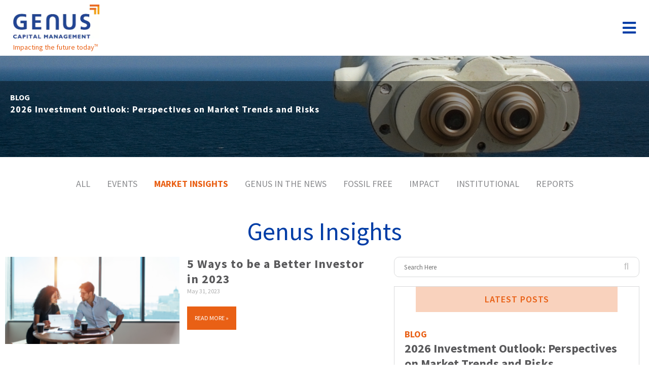

--- FILE ---
content_type: application/javascript
request_url: https://genuscap.com/wp-content/themes/bridge-child/js/custom.js?v=2&ver=15.0.24
body_size: 867
content:

jQuery(document).ready(function () {
	/*jQuery('.blog-carousel').slick({
		slidesToShow: 3,
		slidesToScroll: 1,
		focusOnSelect: true,
		centerMode: true
	});*/

	privacy_policy_link()
	setTimeout(privacy_policy_link(), 2000);
	setTimeout(privacy_policy_link(), 4000);

	jQuery(".hu-revoke-button").click(function () {
		privacy_policy_link();
		setTimeout(privacy_policy_link(), 1000);
		setTimeout(privacy_policy_link(), 2000);
		setTimeout(privacy_policy_link(), 4000);
	});
	setTimeout(function () {

		privacy_policy_link();
		jQuery(".hu-revoke-button").click(function () {
			privacy_policy_link();
			setTimeout(privacy_policy_link(), 1000);
			setTimeout(privacy_policy_link(), 2000);
			setTimeout(privacy_policy_link(), 4000);
		});
	}, 2000);
	jQuery("a.phone_team").click(function (e) {
		if (jQuery(window).width() > 991) {
			e.preventDefault();
			var tel = jQuery(this).attr("href");
			tel = tel.replace("tel:+1","+1 ");
			
			tel = addStr(tel, 6, "-");
			tel = addStr(tel, 10, "-");

			elementorProFrontend.modules.popup.showPopup({ id: 23839 });
			jQuery("span.phone_placeholder").text(tel);
			return false;
		}
	});
	
	
});

function addStr(str, index, stringToAdd){
	return str.substring(0, index) + stringToAdd + str.substring(index, str.length);
  }


function privacy_policy_link() {


	jQuery("#hu-cookies-notice-privacy-btn").click(function () {
		window.location = "/privacy-policy/";
	});

	if (jQuery(".hu-footer-links button[data-hu-action=cookies-notice-toggle]").text() == ' Customize') {
		jQuery(".hu-footer-links button[data-hu-action=cookies-notice-toggle]").html(jQuery(".hu-footer-links button[data-hu-action=cookies-notice-toggle]").html().replace("Customize", "Customize Cookies"));
	}
}

(function ($) {
	// Cache selectors
	var topMenu = $("#inner-menu"),
		topMenuHeight = topMenu.outerHeight() + 200,
		// All list items
		menuItems = topMenu.find("a"),
		// Anchors corresponding to menu items
		scrollItems = menuItems.map(function () {
			var item = $(this).attr("href");
			if (item.length) { return item; }
		});

	// Bind to scroll
	$(window).scroll(function () {
		// Get container scroll position
		var fromTop = $(this).scrollTop() + topMenuHeight;

		// Get id of current scroll item
		var cur = scrollItems.map(function () {
			if ($(this).offset() === undefined) {return false;}
			if ($(this).offset().top < fromTop)
				return this;
		});
		// Get the id of the current element
		cur = cur[cur.length - 1];
		var id = cur && cur.length ? cur[0].id : "";
		// Set/remove active class
		menuItems
			.parent().removeClass("active")
			.end().filter("[href='#" + id + "']").parent().addClass("active");
	});
})(jQuery);


/* 

window.onscroll = function() {stickyMenuFunction()};

// Get the navbar
var navbar = document.getElementById("T-inner-menu");

// Get the offset position of the navbar
var sticky = navbar.offsetTop;

// Add the sticky class to the navbar when you reach its scroll position. Remove "sticky" when you leave the scroll positio n
function stickyMenuFunction() {
  if (window.pageYOffset >= sticky) {
	navbar.classList.add("custom-sticky")
  } else {
	navbar.classList.remove("custom-sticky");
  }
}
 */
